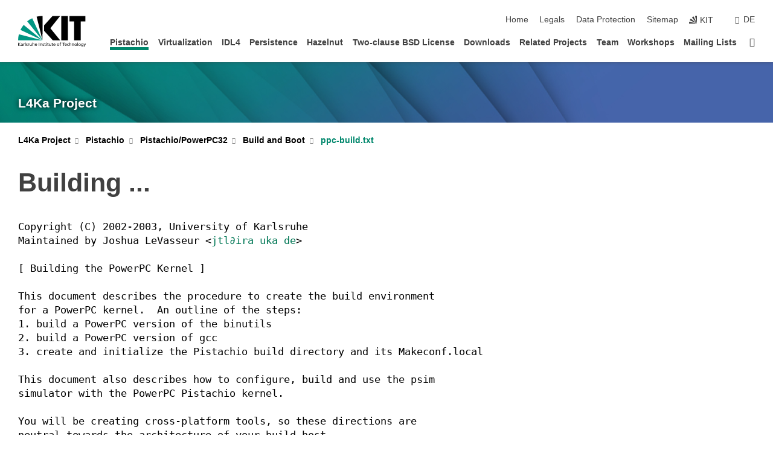

--- FILE ---
content_type: text/html; charset=UTF-8
request_url: https://www.l4ka.org/english/139.php
body_size: 10644
content:
<!DOCTYPE html>
<html class="no-js" lang="en-gb">

    <head><!-- PageID 139 -->        <meta charset="utf-8">
<meta http-equiv="X-UA-Compatible" content="IE=edge">
<meta name="format-detection" content="telephone=no">
<meta name="viewport" content="width=device-width, initial-scale=1.0">
<meta name="theme-color" content="#009682">
<link rel="search" type="application/opensearchdescription+xml" href="https://www.kit.edu/opensearch.xml" title="KIT Search" />

<link rel="stylesheet" href="https://static.scc.kit.edu/fancybox/dist/jquery.fancybox.min.css" />
<link rel="stylesheet" href="https://static.scc.kit.edu/kit-2020/fontawesome/css/all.min.css">

<link rel="stylesheet" type="text/css" href="/english/31.php" />

<link rel="stylesheet" type="text/css" href="/english/7.php.css">
            







<link rel="alternate" href="/139.php" hreflang="de-DE">
<link rel="alternate" href="/english/139.php" hreflang="en-US">
<meta name="author" content="Heinz Zoller (inaktiv)" />
<meta name="DC.Creator" content="Heinz Zoller (inaktiv)" />
<meta name="DC.Date" content="10.11.2010 15:44" />
<meta name="DC.Publisher" content="Heinz Zoller (inaktiv)" />
<meta name="DC.Contributor" content="Heinz Zoller (inaktiv)" />
<meta name="DC.Identifier" content="" />
<meta name="DC.Language" content="en-gb" scheme="DCTERMS.RFC3066" />
<meta name="DC.Relation" content="" />
<meta name="DC.Type" content="Text" />
<meta name="DC.Format" content="text/html" />
<meta name="DC.Coverage" content="KIT" />
<meta name="DC.Rights" content="Alle Rechte liegen beim Autor siehe Impressum" />

    <meta name="description" content="" />
    <meta name="Keywords" content="" />
    <meta http-equiv="cleartype" content="on" />
    

<meta name="KIT.visibility" content="external" />
<link rel="shortcut icon" type="image/x-icon" href="/img/intern/favicon.ico" />











<script src="https://static.scc.kit.edu/kit-2020/js/legacy-compat.js"></script>
<script src="https://static.scc.kit.edu/kit-2020/js/jquery-3.4.1.min.js"></script>
<script src="https://static.scc.kit.edu/kit-2020/js/main.js"></script>
<script src="https://static.scc.kit.edu/kit-2020/js/kit.js"></script>
<script src="https://static.scc.kit.edu/fancybox/dist/jquery.fancybox.min.js"></script>


    <base target="_top" />
    <script type="text/javascript" src="/english/38.js"></script>


















 
 
 
 
        
        <script>document.documentElement.classList.remove('no-js');</script>
        <meta name="projguid" content="F792C201BFC04D1096A3F5DBF6E657D5" />
        <meta name="pageguid" content="8A8F0DD25BF841D09167D81F63712B36" />
        <meta name="is_public" content="true" />
                
        
                
                        <meta name="DC.Title" content="KIT - Pistachio - Pistachio/PowerPC32 - Build and Boot - ppc-build.txt" /><title>KIT - Pistachio - Pistachio/PowerPC32 - Build and Boot - ppc-build.txt</title>        
        
    </head>
    <body  class="oe-page" vocab="http://schema.org/" typeof="WebPage">
        
        

    
    
    
    
    
    
    
    
    
    
    
    
    
    
    
    
    
    
    
    
    
    
    
    
    
    
    
    
    
        <header class="page-header">
            <div class="content-wrap">
            
                <div class="logo"><a href="http://www.kit.edu/english/index.php" title="KIT-Logo - Link to KIT-Homepage"><svg xmlns:dc="http://purl.org/dc/elements/1.1/" xmlns:cc="http://creativecommons.org/ns#" xmlns:rdf="http://www.w3.org/1999/02/22-rdf-syntax-ns#" xmlns:svg="http://www.w3.org/2000/svg" xmlns="http://www.w3.org/2000/svg" viewBox="0 0 262.42667 118.96" height="118.96" width="262.42667" xml:space="preserve" id="svg2" version="1.1">
    <title id="kit-logo-alt-title">KIT - Karlsruhe Institute of Technology</title>
    <metadata id="metadata8">
        <rdf:RDF>
            <cc:Work rdf:about="">
                <dc:format>image/svg+xml</dc:format>
                <dc:type rdf:resource="http://purl.org/dc/dcmitype/StillImage" />
            </cc:Work>
        </rdf:RDF>
    </metadata>
    <defs id="defs6" />
    <g transform="matrix(1.3333333,0,0,-1.3333333,0,118.96)" id="g10">
        <g transform="scale(0.1)" id="g12">
            <path id="path14" style="fill:#000000;fill-opacity:1;fill-rule:evenodd;stroke:none" d="M 1223.53,190.918 H 1009.7 L 755.531,463.789 V 620.031 L 1001.77,892.188 H 1222.1 L 938.406,539.391 1223.53,190.918 Z m 224.64,0 h -192.24 v 700.551 h 192.24 V 190.918 Z m 509.05,700.551 h -462.97 v -157.68 h 135.37 V 190.195 h 192.23 v 543.594 h 135.37 v 157.68 0" />
            <path id="path16" style="fill:#000000;fill-opacity:1;fill-rule:evenodd;stroke:none" d="m 709.449,190.918 v 0 0 0 0" />
            <path id="path18" style="fill:#000000;fill-opacity:1;fill-rule:evenodd;stroke:none" d="m 709.449,190.918 v 0 0 0 0" />
            <path id="path20" style="fill:#009682;fill-opacity:1;fill-rule:evenodd;stroke:none" d="M 161.527,635.148 C 124.809,590.508 93.1289,541.547 68.6484,488.988 L 709.449,190.918 161.527,635.148 v 0" />
            <path id="path22" style="fill:#009682;fill-opacity:1;fill-rule:evenodd;stroke:none" d="M 709.449,190.918 410.648,826.672 C 357.367,802.188 308.406,771.949 263.77,735.949 L 709.449,190.918 v 0 0" />
            <path id="path24" style="fill:#000000;fill-opacity:1;fill-rule:evenodd;stroke:none" d="m 709.449,190.918 0.723,700.551 c -2.164,0 -3.602,0 -5.762,0 -56.883,0 -112.32,-7.199 -165.601,-20.16 l 170.64,-680.391 v 0 0" />
            <path id="path26" style="fill:#000000;fill-opacity:1;fill-rule:evenodd;stroke:none" d="m 709.449,190.918 v 0 0 0 0 0" />
            <path id="path28" style="fill:#000000;fill-opacity:1;fill-rule:evenodd;stroke:none" d="m 709.449,190.918 v 0 0 0 0 0" /> 
            <path id="path30" style="fill:#009682;fill-opacity:1;fill-rule:evenodd;stroke:none" d="M 22.5703,362.266 C 8.16797,307.539 0.972656,249.941 0.25,190.918 H 709.449 L 22.5703,362.266 v 0" />
            <g class="logo-text">
                <path id="path32" style="fill:#000000;fill-opacity:1;fill-rule:nonzero;stroke:none" d="M 0,28.4375 H 12.8008 V 72.2266 L 52.6133,28.4375 H 71.3047 L 25.9844,75.5469 67.9766,117.793 H 50.9531 L 12.8008,78.4961 V 117.793 H 0 v -89.3555 0" />
                <path id="path34" style="fill:#000000;fill-opacity:1;fill-rule:nonzero;stroke:none" d="m 122.383,53.7891 c 0,-9.7266 -6.274,-17.168 -18.18,-17.168 -5.4999,0 -12.1639,3.7109 -12.1639,10.625 0,11.5234 16.1369,12.5586 22.6639,12.5586 2.559,0 5.117,-0.2539 7.68,-0.2539 V 53.7891 Z M 87.3047,78.8672 c 4.8672,4.1016 12.1641,6.6601 18.9453,6.6601 12.035,0 16.133,-5.7617 16.133,-17.0312 -4.738,0.2539 -8.067,0.2539 -12.805,0.2539 -12.4139,0 -30.3397,-5.1172 -30.3397,-21.5039 0,-14.1992 9.8594,-20.3711 23.9417,-20.3711 11.008,0 17.406,6.0352 20.222,10 h 0.258 v -8.4375 h 11.266 c -0.258,1.9141 -0.512,5.3711 -0.512,12.793 v 27.0117 c 0,17.793 -7.555,27.0117 -26.238,27.0117 -8.3283,0 -15.4963,-2.5586 -21.5119,-6.1328 l 0.6406,-10.2539 v 0" />
                <path id="path36" style="fill:#000000;fill-opacity:1;fill-rule:nonzero;stroke:none" d="m 154.77,28.4375 h 12.031 v 29.707 c 0,16.3672 7.043,26.6211 17.793,26.6211 2.051,0 4.484,-0.2539 6.66,-1.1523 v 10.7422 c -2.559,0.5273 -4.356,0.8984 -7.938,0.8984 -6.91,0 -13.824,-4.8633 -17.027,-11.6406 h -0.254 V 93.7305 H 154.77 v -65.293 0" />
                <path id="path38" style="fill:#000000;fill-opacity:1;fill-rule:nonzero;stroke:none" d="m 206.105,28.4375 h 12.036 v 96.0155 h -12.036 v -96.0155 0" />
                <path id="path40" style="fill:#000000;fill-opacity:1;fill-rule:nonzero;stroke:none" d="m 234.652,30.4883 c 5.504,-2.9688 11.778,-3.6133 17.922,-3.6133 11.649,0 22.785,6.4258 22.785,20.3711 0,20.8789 -28.289,17.0312 -28.289,30.3516 0,5.3711 5.375,7.9296 11.52,7.9296 2.816,0 9.984,-1.6601 12.676,-3.3203 l 1.019,10.4883 c -4.734,1.4063 -9.34,2.5586 -14.976,2.5586 -12.93,0 -23.039,-6.5234 -23.039,-20.0976 0,-18.3008 28.289,-17.2852 28.289,-29.1797 0,-7.0508 -6.782,-9.3555 -12.289,-9.3555 -3.457,0 -10.243,1.543 -14.977,4.6094 l -0.641,-10.7422 v 0" />
                <path id="path42" style="fill:#000000;fill-opacity:1;fill-rule:nonzero;stroke:none" d="m 289.957,28.4375 h 12.031 v 29.707 c 0,16.3672 7.039,26.6211 17.793,26.6211 2.051,0 4.481,-0.2539 6.66,-1.1523 v 10.7422 c -2.558,0.5273 -4.355,0.8984 -7.941,0.8984 -6.914,0 -13.82,-4.8633 -17.023,-11.6406 h -0.254 v 10.1172 h -11.266 v -65.293 0" />
                <path id="path44" style="fill:#000000;fill-opacity:1;fill-rule:nonzero;stroke:none" d="M 397.484,93.7305 H 385.453 V 63.5156 c 0,-15.8789 -6.14,-26.8945 -19.844,-26.8945 -10.496,0.6445 -13.824,8.0664 -13.824,23.3008 V 93.7305 H 339.758 V 54.9414 c 0,-17.5391 7.547,-28.0664 24.445,-28.0664 9.09,0 17.793,4.5117 21.379,11.9336 h 0.258 V 28.4375 h 11.644 v 65.293 0" />
                <path id="path46" style="fill:#000000;fill-opacity:1;fill-rule:nonzero;stroke:none" d="M 417.969,28.4375 H 430 v 30.2148 c 0,15.8594 6.148,26.875 19.844,26.875 10.5,-0.6445 13.824,-8.0664 13.824,-23.3007 V 28.4375 h 12.035 v 38.7891 c 0,17.539 -7.555,28.0273 -24.453,28.0273 -9.086,0 -16.641,-3.9648 -20.992,-10.8789 H 430 v 40.078 h -12.031 v -96.0155 0" />
                <path id="path48" style="fill:#000000;fill-opacity:1;fill-rule:nonzero;stroke:none" d="m 504.633,67.3438 c 0.894,8.457 5.762,18.1835 17.539,18.1835 10.367,0 16.258,-8.1835 16.258,-18.1835 h -33.797 z m 41.601,-24.1797 c -2.941,-2.4414 -12.156,-6.543 -20.097,-6.543 -11.391,0 -21.504,8.8477 -21.504,21.7773 h 46.597 c 0,20.9961 -7.042,36.8555 -28.804,36.8555 -18.434,0 -30.594,-13.6914 -30.594,-33.0273 0,-21.25 10.625,-35.3516 33.793,-35.3516 10.754,0 16,2.5781 20.609,4.2578 v 12.0313 0" />
                <path id="path50" style="fill:#000000;fill-opacity:1;fill-rule:nonzero;stroke:none" d="m 604.102,28.4375 h 12.796 v 89.3555 h -12.796 v -89.3555 0" />
                <path id="path52" style="fill:#000000;fill-opacity:1;fill-rule:nonzero;stroke:none" d="m 638.535,28.4375 h 12.035 v 30.2148 c 0,15.8594 6.145,26.875 19.84,26.875 10.496,-0.6445 13.828,-8.0664 13.828,-23.3007 V 28.4375 h 12.032 v 38.7891 c 0,17.539 -7.547,28.0273 -24.45,28.0273 -9.09,0 -17.797,-4.4726 -21.375,-11.8945 h -0.257 v 10.3711 h -11.653 v -65.293 0" />
                <path id="path54" style="fill:#000000;fill-opacity:1;fill-rule:nonzero;stroke:none" d="m 711.25,30.4883 c 5.504,-2.9688 11.777,-3.6133 17.922,-3.6133 11.648,0 22.781,6.4258 22.781,20.3711 0,20.8789 -28.285,17.0312 -28.285,30.3516 0,5.3711 5.371,7.9296 11.52,7.9296 2.816,0 9.984,-1.6601 12.671,-3.3203 l 1.024,10.4883 c -4.738,1.4063 -9.34,2.5586 -14.977,2.5586 -12.929,0 -23.043,-6.5234 -23.043,-20.0976 0,-18.3008 28.293,-17.2852 28.293,-29.1797 0,-7.0508 -6.785,-9.3555 -12.293,-9.3555 -3.457,0 -10.238,1.543 -14.972,4.6094 L 711.25,30.4883 v 0" />
                <path id="path56" style="fill:#000000;fill-opacity:1;fill-rule:nonzero;stroke:none" d="M 801.246,93.7305 H 783.961 V 112.676 L 771.93,108.828 V 93.7305 H 757.207 V 83.9844 H 771.93 V 45.8398 c 0,-13.0468 7.675,-18.9648 20.097,-18.9648 3.836,0 7.547,1.0352 10.239,1.8164 v 10.2344 c -1.793,-1.1524 -4.485,-2.3047 -8.196,-2.3047 -5.5,0 -10.109,4.1016 -10.109,11.6602 v 35.7031 h 17.285 v 9.7461 0" />
                <path id="path58" style="fill:#000000;fill-opacity:1;fill-rule:nonzero;stroke:none" d="M 830.688,121.895 H 817.117 V 108.32 h 13.571 v 13.575 z M 817.887,28.4375 h 12.031 v 65.293 h -12.031 v -65.293 0" />
                <path id="path60" style="fill:#000000;fill-opacity:1;fill-rule:nonzero;stroke:none" d="m 886.633,93.7305 h -17.285 v 18.9455 l -12.035,-3.848 V 93.7305 h -14.719 v -9.7461 h 14.719 V 45.8398 c 0,-13.0468 7.683,-18.9648 20.097,-18.9648 3.844,0 7.551,1.0352 10.242,1.8164 v 10.2344 c -1.789,-1.1524 -4.476,-2.3047 -8.195,-2.3047 -5.504,0 -10.109,4.1016 -10.109,11.6602 v 35.7031 h 17.285 v 9.7461 0" />
                <path id="path62" style="fill:#000000;fill-opacity:1;fill-rule:nonzero;stroke:none" d="M 959.469,93.7305 H 947.438 V 63.5156 c 0,-15.8789 -6.145,-26.8945 -19.844,-26.8945 -10.5,0.6445 -13.824,8.0664 -13.824,23.3008 V 93.7305 H 901.734 V 54.9414 c 0,-17.5391 7.551,-28.0664 24.454,-28.0664 9.085,0 17.792,4.5117 21.375,11.9336 h 0.257 V 28.4375 h 11.649 v 65.293 0" />
                <path id="path64" style="fill:#000000;fill-opacity:1;fill-rule:nonzero;stroke:none" d="m 1014.64,93.7305 h -17.277 v 18.9455 l -12.035,-3.848 V 93.7305 h -14.723 v -9.7461 h 14.723 V 45.8398 c 0,-13.0468 7.68,-18.9648 20.102,-18.9648 3.84,0 7.55,1.0352 10.23,1.8164 v 10.2344 c -1.78,-1.1524 -4.48,-2.3047 -8.19,-2.3047 -5.5,0 -10.107,4.1016 -10.107,11.6602 v 35.7031 h 17.277 v 9.7461 0" />
                <path id="path66" style="fill:#000000;fill-opacity:1;fill-rule:nonzero;stroke:none" d="m 1038.2,67.3438 c 0.89,8.457 5.76,18.1835 17.53,18.1835 10.37,0 16.26,-8.1835 16.26,-18.1835 h -33.79 z m 41.6,-24.1797 c -2.94,-2.4414 -12.15,-6.543 -20.09,-6.543 -11.4,0 -21.51,8.8477 -21.51,21.7773 h 46.59 c 0,20.9961 -7.04,36.8555 -28.79,36.8555 -18.44,0 -30.61,-13.6914 -30.61,-33.0273 0,-21.25 10.64,-35.3516 33.8,-35.3516 10.75,0 16.01,2.5781 20.61,4.2578 v 12.0313 0" />
                <path id="path68" style="fill:#000000;fill-opacity:1;fill-rule:nonzero;stroke:none" d="m 1144.96,61.0742 c 0,12.4219 7.56,24.4531 20.48,24.4531 12.8,0 20.36,-12.0312 20.36,-24.4531 0,-11.6406 -6.27,-24.4531 -20.36,-24.4531 -14.21,0 -20.48,12.8125 -20.48,24.4531 z m -12.8,0 c 0,-18.6914 13.57,-34.1992 33.28,-34.1992 19.59,0 33.16,15.5078 33.16,34.1992 0,19.8438 -13.32,34.1797 -33.16,34.1797 -19.96,0 -33.28,-14.3359 -33.28,-34.1797 v 0" />
                <path id="path70" style="fill:#000000;fill-opacity:1;fill-rule:nonzero;stroke:none" d="m 1222.54,28.4375 h 12.03 v 55.5469 h 17.29 v 9.7461 h -17.29 v 7.0315 c 0,8.828 1.28,15.488 11.65,15.488 2.05,0 4.36,-0.254 5.76,-0.762 l 0.51,9.727 c -2.43,0.39 -4.99,0.762 -8.07,0.762 -17.79,0 -21.88,-10.372 -21.88,-26.2309 v -6.0156 h -15.36 v -9.7461 h 15.36 v -55.5469 0" />
                <path id="path72" style="fill:#000000;fill-opacity:1;fill-rule:nonzero;stroke:none" d="m 1319.06,28.4375 h 12.81 v 78.0855 h 27.77 v 11.27 h -68.36 v -11.27 h 27.78 v -78.0855 0" />
                <path id="path74" style="fill:#000000;fill-opacity:1;fill-rule:nonzero;stroke:none" d="m 1370.27,67.3438 c 0.89,8.457 5.76,18.1835 17.53,18.1835 10.37,0 16.26,-8.1835 16.26,-18.1835 h -33.79 z m 41.61,-24.1797 c -2.95,-2.4414 -12.16,-6.543 -20.1,-6.543 -11.4,0 -21.51,8.8477 -21.51,21.7773 h 46.6 c 0,20.9961 -7.05,36.8555 -28.8,36.8555 -18.44,0 -30.61,-13.6914 -30.61,-33.0273 0,-21.25 10.64,-35.3516 33.8,-35.3516 10.75,0 16.01,2.5781 20.62,4.2578 v 12.0313 0" />
                <path id="path76" style="fill:#000000;fill-opacity:1;fill-rule:nonzero;stroke:none" d="m 1475.5,92.6953 c -3.46,1.4063 -9.73,2.5586 -14.6,2.5586 -19.96,0 -33.28,-14.3359 -33.28,-34.1797 0,-18.6914 13.57,-34.1992 33.28,-34.1992 4.35,0 10.12,0.3906 15.11,2.7148 l -0.89,10.7422 c -3.72,-2.4218 -8.84,-3.7109 -12.93,-3.7109 -15.5,0 -21.77,12.8125 -21.77,24.4531 0,12.4219 7.56,24.4531 21,24.4531 3.83,0 8.44,-0.8984 13.05,-2.8125 l 1.03,9.9805 v 0" />
                <path id="path78" style="fill:#000000;fill-opacity:1;fill-rule:nonzero;stroke:none" d="m 1489.83,28.4375 h 12.04 v 30.2148 c 0,15.8594 6.14,26.875 19.84,26.875 10.5,-0.6445 13.82,-8.0664 13.82,-23.3007 V 28.4375 h 12.04 v 38.7891 c 0,17.539 -7.56,28.0273 -24.45,28.0273 -9.1,0 -16.65,-3.9648 -21,-10.8789 h -0.25 v 40.078 h -12.04 v -96.0155 0" />
                <path id="path80" style="fill:#000000;fill-opacity:1;fill-rule:nonzero;stroke:none" d="m 1568.05,28.4375 h 12.03 v 30.2148 c 0,15.8594 6.15,26.875 19.84,26.875 10.5,-0.6445 13.83,-8.0664 13.83,-23.3007 V 28.4375 h 12.03 v 38.7891 c 0,17.539 -7.55,28.0273 -24.45,28.0273 -9.08,0 -17.79,-4.4726 -21.38,-11.8945 h -0.25 v 10.3711 h -11.65 v -65.293 0" />
                <path id="path82" style="fill:#000000;fill-opacity:1;fill-rule:nonzero;stroke:none" d="m 1654.72,61.0742 c 0,12.4219 7.55,24.4531 20.48,24.4531 12.8,0 20.35,-12.0312 20.35,-24.4531 0,-11.6406 -6.27,-24.4531 -20.35,-24.4531 -14.21,0 -20.48,12.8125 -20.48,24.4531 z m -12.81,0 c 0,-18.6914 13.57,-34.1992 33.29,-34.1992 19.58,0 33.15,15.5078 33.15,34.1992 0,19.8438 -13.31,34.1797 -33.15,34.1797 -19.98,0 -33.29,-14.3359 -33.29,-34.1797 v 0" />
                <path id="path84" style="fill:#000000;fill-opacity:1;fill-rule:nonzero;stroke:none" d="m 1726.02,28.4375 h 12.03 v 96.0155 h -12.03 v -96.0155 0" />
                <path id="path86" style="fill:#000000;fill-opacity:1;fill-rule:nonzero;stroke:none" d="m 1768.52,61.0742 c 0,12.4219 7.54,24.4531 20.47,24.4531 12.81,0 20.37,-12.0312 20.37,-24.4531 0,-11.6406 -6.28,-24.4531 -20.37,-24.4531 -14.2,0 -20.47,12.8125 -20.47,24.4531 z m -12.81,0 c 0,-18.6914 13.57,-34.1992 33.28,-34.1992 19.59,0 33.16,15.5078 33.16,34.1992 0,19.8438 -13.31,34.1797 -33.16,34.1797 -19.97,0 -33.28,-14.3359 -33.28,-34.1797 v 0" />
                <path id="path88" style="fill:#000000;fill-opacity:1;fill-rule:nonzero;stroke:none" d="m 1864.9,38.1641 c -11.26,0 -18.17,10.7617 -18.17,23.0468 0,11.1329 6.01,24.3164 18.17,24.3164 12.81,0 19.08,-11.6406 19.08,-25.2148 0,-12.168 -7.81,-22.1484 -19.08,-22.1484 z m 31.12,55.5664 h -11.15 v -9.7461 h -0.25 c -3.58,7.0508 -9.98,11.2695 -21.5,11.2695 -19.72,0 -29.19,-17.9101 -29.19,-34.6875 0,-16.8945 9.21,-32.1289 27.91,-32.1289 8.32,0 16.76,3.3203 21.89,10.1172 h 0.25 v -6.4063 c 0,-13.8476 -7.55,-22.42184 -20.22,-22.42184 -8.84,0 -14.35,1.66014 -23.55,5.87894 L 1838.93,4.47266 C 1849.41,0.898438 1855.43,0 1862.34,0 c 23.43,0 33.68,11.3867 33.68,31.25 v 62.4805 0" />
                <path id="path90" style="fill:#000000;fill-opacity:1;fill-rule:nonzero;stroke:none" d="M 1910.87,0.898438 C 1913.04,0.507813 1915.21,0 1919.05,0 c 15.88,0 20.62,14.4531 25.1,27.0117 l 24.06,66.7188 h -12.16 L 1938.13,39.707 h -0.26 l -17.53,54.0235 h -13.19 L 1929.3,32.793 c 0.77,-2.1875 2.3,-5.5274 2.3,-6.9336 0,-1.2891 -3.58,-16.13284 -14.33,-16.13284 -2.06,0 -4.1,0.50784 -5.64,1.01564 l -0.76,-9.843762 v 0" />
            </g>
        </g>
    </g>
</svg></a></div>
            
            
                <div class="navigation">
                    <button class="burger"><svg class="burger-icon" xmlns="http://www.w3.org/2000/svg" xmlns:xlink="http://www.w3.org/1999/xlink" x="0px" y="0px" viewBox="0 0 300 274.5" width="300px" height="274.5px">
    <rect class="burger-top" y="214.4" width="300" height="60.1"/>
    <rect class="burger-middle" y="107.2" width="300" height="60.1"/>
    <rect class="burger-bottom" y="0" width="300" height="60.1"/>
</svg></button>
                    <a id="logo_oe_name" href="/english/index.php">L4Ka Project</a>
                    <div class="navigation-meta">
                        <ul class="navigation-meta-links">

                            <li><a accesskey="1" href="/english/index.php">Home</a></li>
<li><a accesskey="8" href="/english/legals.php">Legals</a></li>

<li><a href="/english/datenschutz.php">Data Protection</a></li>

<li><a accesskey="3" href="/english/42.php">Sitemap</a></li>

                            
                            <li><a href="http://www.kit.edu/english/index.php"><span class="svg-icon"><svg xmlns="http://www.w3.org/2000/svg" xmlns:xlink="http://www.w3.org/1999/xlink" x="0px" y="0px"
     viewBox="0 0 299.4 295.7" width="299.4px" height="295.7px">
<title>KIT</title>
<polygon points="299.3,295.7 299.3,295.6 299.3,295.6 "/>
<polygon points="299.3,295.6 299.3,295.6 299.3,295.6 "/>
<path d="M67.9,108.1c-15.6,18.9-28.8,39.6-39.3,61.7l270.6,125.9L67.9,108.1z"/>
<path d="M299.2,295.6L173,27.2c-22.2,10.2-43,23.1-62,38.4l188.3,230.1L299.2,295.6z"/>
<polygon points="299.3,295.6 299.3,295.6 299.3,295.6 299.3,295.5 "/>
<polygon points="299.3,295.6 299.3,295.6 299.3,295.6 299.3,295.5 "/>
<path d="M9.3,223.2c-6.1,23.7-9.2,48-9.3,72.5h299.2L9.3,223.2z"/>
<path d="M299.3,295.6l0.1-295.6c-0.8,0-1.5-0.1-2.2-0.1c-23.6,0-47,2.8-69.9,8.4L299.3,295.6L299.3,295.6z"/>
</svg></span><span>KIT</span></a></li>
                            
                        </ul>
                        <div class="navigation-language"><ul><li><a href="/139.php">de</a></li></ul></div>                    </div>
                    <nav class="navigation-main">
                        <ul class="navigation-l1"><li class="flyout active "><a href="/english/65.php">Pistachio</a><div class="dropdown current"><ul class="navigation-breadcrumb"><li class="home"><button><span>Start</span></button></li><li><span>Pistachio</span></li></ul><a class="parent" href="/english/65.php">Pistachio</a><ul class="navigation-l2"><li class="has-submenu "><a href="/english/99.php">Pistachio/x86-x64</a><div class="submenu"><ul class="navigation-breadcrumb"><li class="home"><button><span>Start</span></button></li><li><button>Pistachio</button></li><li><span>Pistachio/x86-x64</span></li></ul><a class="parent" href="/english/99.php">Pistachio/x86-x64</a><ul class="navigation-l3"><li class=""><a href="/english/126.php">Pistachio/amd64 Performance</a></li></ul></div></li><li class="has-submenu "><a href="/english/94.php">Pistachio/x86-x32</a><div class="submenu"><ul class="navigation-breadcrumb"><li class="home"><button><span>Start</span></button></li><li><button>Pistachio</button></li><li><span>Pistachio/x86-x32</span></li></ul><a class="parent" href="/english/94.php">Pistachio/x86-x32</a><ul class="navigation-l3"><li class=""><a href="/english/121.php">Performance</a></li><li class=""><a href="/english/120.php">Getting Started</a></li></ul></div></li><li class="has-submenu active "><a href="/english/100.php">Pistachio/PowerPC32</a><div class="submenu current"><ul class="navigation-breadcrumb"><li class="home"><button><span>Start</span></button></li><li><button>Pistachio</button></li><li><span>Pistachio/PowerPC32</span></li></ul><a class="parent" href="/english/100.php">Pistachio/PowerPC32</a><ul class="navigation-l3"><li class="has-submenu active "><a href="/english/131.php">Build and Boot</a><div class="submenu current"><ul class="navigation-breadcrumb"><li class="home"><button><span>Start</span></button></li><li><button>Pistachio</button></li><li><button>Pistachio/PowerPC32</button></li><li><span>Build and Boot</span></li></ul><a class="parent" href="/english/131.php">Build and Boot</a><ul class="navigation-l4"><li class=""><a href="/english/138.php">Development Tools</a></li><li class="active "><a href="/english/139.php">ppc-build.txt</a></li></ul></div></li><li class=""><a href="/english/129.php">Binary Interface</a></li><li class=""><a href="/english/130.php">Performance</a></li></ul></div></li><li class=""><a href="/english/95.php">Kickstart</a></li><li class=""><a href="/english/96.php">Download</a></li><li class=""><a href="/english/98.php">Build Status</a></li><li class=""><a href="/english/143.php">Test-Download</a></li></ul></div></li><li class="flyout "><a href="/english/58.php">Virtualization</a><div class="dropdown"><ul class="navigation-breadcrumb"><li class="home"><button><span>Start</span></button></li><li><span>Virtualization</span></li></ul><a class="parent" href="/english/58.php">Virtualization</a><ul class="navigation-l2"><li class=""><a href="/english/79.php">Pre-virtualization</a></li><li class=""><a href="/english/81.php">Device Drivers</a></li><li class=""><a href="/english/77.php">Multiprocessor</a></li><li class=""><a href="/english/78.php">Marzipan</a></li><li class=""><a href="/english/80.php">BurnNT</a></li><li class=""><a href="/english/82.php">Download</a></li></ul></div></li><li class="flyout "><a href="/english/56.php">IDL4</a><div class="dropdown"><ul class="navigation-breadcrumb"><li class="home"><button><span>Start</span></button></li><li><span>IDL4</span></li></ul><a class="parent" href="/english/56.php">IDL4</a><ul class="navigation-l2"><li class=""><a href="/english/71.php">Release Notes</a></li><li class=""><a href="/english/70.php">Documentation</a></li><li class=""><a href="/english/72.php">Download</a></li></ul></div></li><li class=""><a href="/english/62.php">Persistence</a></li><li class="flyout "><a href="/english/57.php">Hazelnut</a><div class="dropdown"><ul class="navigation-breadcrumb"><li class="home"><button><span>Start</span></button></li><li><span>Hazelnut</span></li></ul><a class="parent" href="/english/57.php">Hazelnut</a><ul class="navigation-l2"><li class=""><a href="/english/74.php">Getting Started</a></li><li class=""><a href="/english/75.php">Download</a></li></ul></div></li><li class=""><a href="/english/60.php">Two-clause BSD License</a></li><li class="single "><a href="/english/154.php">Downloads</a><div class="dropdown"><ul class="navigation-breadcrumb"><li class="home"><button><span>Start</span></button></li><li><span>Downloads</span></li></ul><a class="parent" href="/english/154.php">Downloads</a><ul class="navigation-l2"><li class=""><a href="/english/159.php">VMWareGateway</a></li></ul></div></li><li class="flyout "><a href="/english/59.php">Related Projects</a><div class="dropdown"><ul class="navigation-breadcrumb"><li class="home"><button><span>Start</span></button></li><li><span>Related Projects</span></li></ul><a class="parent" href="/english/59.php">Related Projects</a><ul class="navigation-l2"><li class=""><a href="/english/86.php">SDIOS06</a></li><li class=""><a href="/english/88.php">SC/OS</a></li><li class=""><a href="/english/84.php">ChacmOS</a></li><li class=""><a href="/english/87.php">SC/OS</a></li></ul></div></li><li class=""><a href="/english/67.php">Team</a></li><li class="single "><a href="/english/54.php">Workshops</a><div class="dropdown"><ul class="navigation-breadcrumb"><li class="home"><button><span>Start</span></button></li><li><span>Workshops</span></li></ul><a class="parent" href="/english/54.php">Workshops</a><ul class="navigation-l2"><li class=""><a href="/english/69.php">2nd Workshop Program</a></li></ul></div></li><li class=""><a href="/english/64.php">Mailing Lists</a></li><li class="home"><a href="/english/index.php"><span>Startpage</span></a></li></ul>                    </nav>
                    <ul class="side-widgets">
                        <li class="meta"><a accesskey="1" href="/english/index.php">Home</a></li>
<li class="meta"><a accesskey="8" href="/english/legals.php">Legals</a></li>

<li class="meta"><a href="/english/datenschutz.php">Data Protection</a></li>

<li class="meta"><a accesskey="3" href="/english/42.php">Sitemap</a></li>

                                            </ul>





<!-- 



L4Ka Project

/english/index.php

 -->







                </div>
            </div>
        </header>


















        <!-- Mittlere Spalte: start -->
        <main>
                                <section class="stage stage-small"><img src="/img/intern/header_140.jpg" alt="L4Ka Project" loading="lazy" width="1920" height="140" />                <div class="content-wrap"><a href="/english/index.php" title="L4Ka Project">L4Ka Project</a></div>
            </section>
                        <section class="breadcrumbs" style="display:none">
                <div class="content-wrap">
                    <ul vocab="http://schema.org/" typeof="BreadcrumbList">
                        <li property="itemListElement" typeof="ListItem"><a href="/english/index.php" property="item" typeof="WebPage"><span property="name">Startpage</span></a><meta property="position" content="1"/></li><li property="itemListElement" typeof="ListItem"><a href="/english/65.php" property="item" typeof="WebPage"><span property="name">Pistachio</span></a><meta property="position" content="2"/></li><li property="itemListElement" typeof="ListItem"><a href="/english/100.php" property="item" typeof="WebPage"><span property="name">Pistachio/PowerPC32</span></a><meta property="position" content="3"/></li><li property="itemListElement" typeof="ListItem"><a href="/english/131.php" property="item" typeof="WebPage"><span property="name">Build and Boot</span></a><meta property="position" content="4"/></li><li property="itemListElement" typeof="ListItem"><a href="/english/139.php" property="item" typeof="WebPage"><span property="name">ppc-build.txt</span></a><meta property="position" content="5"/></li>                    </ul>
                </div>
            </section>
            <section class="breadcrumbs-big"><div class="content-wrap"><div class="list"><a href="/english/index.php">L4Ka Project</a><ul><li><a href="/english/65.php">Pistachio</a></li><li><a href="/english/58.php">Virtualization</a></li><li><a href="/english/56.php">IDL4</a></li><li><a href="/english/62.php">Persistence</a></li><li><a href="/english/57.php">Hazelnut</a></li><li><a href="/english/60.php">Two-clause BSD License</a></li><li><a href="/english/154.php">Downloads</a></li><li><a href="/english/59.php">Related Projects</a></li><li><a href="/english/67.php">Team</a></li><li><a href="/english/54.php">Workshops</a></li><li><a href="/english/64.php">Mailing Lists</a></li></ul></div><div class="list"><a href="/english/65.php">Pistachio</a><ul><li><a href="/english/99.php">Pistachio/x86-x64</a></li><li><a href="/english/94.php">Pistachio/x86-x32</a></li><li><a href="/english/100.php">Pistachio/PowerPC32</a></li><li><a href="/english/95.php">Kickstart</a></li><li><a href="/english/96.php">Download</a></li><li><a href="/english/98.php">Build Status</a></li><li><a href="/english/143.php">Test-Download</a></li></ul></div><div class="list"><a href="/english/100.php">Pistachio/PowerPC32</a><ul><li><a href="/english/131.php">Build and Boot</a></li><li><a href="/english/129.php">Binary Interface</a></li><li><a href="/english/130.php">Performance</a></li></ul></div><div class="list"><a href="/english/131.php">Build and Boot</a><ul><li><a href="/english/138.php">Development Tools</a></li><li><a href="/english/139.php">ppc-build.txt</a></li></ul></div><div class="list last"><a href="/english/139.php">ppc-build.txt</a></div></div></section>            <div class="side-widgets-trigger"></div>
                    <section class="content-wrap">
                <div class="content">
                    




                    <!-- CONTENT-AREA START -->
                    



                                        

                    
                    
                    <!-- Textblock [start] -->



<div class="KIT_section text full" ><a id="block141" name="block141"><!-- Sprungmarke --></a><h1>Building ...</h1><div class="text "><PRE>Copyright (C) 2002-2003, University of Karlsruhe
Maintained by Joshua LeVasseur &lt;<a rel="nofollow" href="javascript:void('the emailform is disabled!');">jtl<span class="caption where_is_it"> </span>∂<span class="caption where_is_it">does-not-exist.</span>ira uka de</a>&gt;

[ Building the PowerPC Kernel ]

This document describes the procedure to create the build environment
for a PowerPC kernel.  An outline of the steps:
1. build a PowerPC version of the binutils
2. build a PowerPC version of gcc
3. create and initialize the Pistachio build directory and its Makeconf.local

This document also describes how to configure, build and use the psim
simulator with the PowerPC Pistachio kernel.

You will be creating cross-platform tools, so these directions are 
neutral towards the architecture of your build host.

Tested build configurations:
- ia32 Debian Linux (gcc-2.95.3, gcc-3.0.3, gcc-3.2, gcc-3.2.1)
- PowerPC Debian Linux (gcc-2.95.3, gcc-3.03)
- MacOS 10.2 using gcc 3.2 as the native compiler 
  (binutils-2.13, binutils-2.13.2.1, gcc-3.2.1, gdb-5.2.1, gdb-5.3)


[ First steps ]

Choose an installation directory for the compiler and binutils.  Name the 
directory after your version of gcc, so that you can maintain multiple
gcc installations (the L4 build processes generally let you choose a tool
chain by prefix, not postfix).  gcc and binutils will install bin, include, 
lib, and other subdirectories into your install directory.


[ Building bintutils ]

1. Unpack the binutils source.
2. Change into the binutils source directory.
3. If using MacOS X:
   a. Use at least binutils-2.13.2.1, for out-of-the-box compilation.
   b. You must use gcc 3 (sudo gcc_select 3).  gcc 2 will generate bad code in
      ld.
   c. If using an older binutils, modify gas/config/tc-ppc.c, 
      line 5110 (in function md_apply_fix3), and change 
      'valueT value = * valP' to 'unsigned long long value = * valP'.
4. Configure binutils to install its binaries in your chosen install 
   directory, and to support the PowerPC processor:
      ./configure --prefix=${YOUR_INSTALL_DIR} --target=powerpc-elf
5. Execute 'make'
6. If building under MacOS X, you must use gcc 3.  gcc 2 will generate
   bad code.  For older binutils, gcc 3 will fail to compile the whole thing.  
   When it fails, cd into the ld directory, and type make.  Change back to the 
   parent directory.
7. Execute 'make install'


[ Building gcc ]

0. Be sure that binutils is installed in your installation directory; gcc
   will use elements of binutils.
1. Unpack the gcc source.
2. If you use a version compatible with Josh's gcc performance patch,
   then apply the patch.
3. Create a gcc build directory.
4. Change into the gcc build directory.
5. If using MacOS X 10.2, execute 'gcc_select 3'
6. Configure your gcc build:
      ${YOUR_GCC_SOURCE_DIR}/configure --target=powerpc-elf --enable-languages="c,c++,objc" --with-gnu-as --with-gnu-ld --prefix=${YOUR_INSTALL_DIR}
7. Edit the Makefile:
   a. If using MacOS X, append -no-cpp-precomp to CFLAGS
   b. Remove all subdirs from the TARGET_CONFIGDIRS rule
   c. Disable the install-info: rule (you can disable it by renaming it)
8. Add the bin dir of your installation directory to your path, so that 
   the build process can execute tools from your binutils.
9. Run 'make'
10. Run 'make install'


[ Creating the Pistachio Build Environment ]

1. Change into the kernel subdir of the pistachio source tree.
2. Choose a pistachio PowerPC build directory (but don't create it).
3. Run 'make BUILDDIR=${YOUR_PISTACHIO_PPC_BUILD_DIR}'
4. Change into the build directory.
5. Run 'make menuconfig' to configure the kernel:
   a. Under the 'Hardware' menu, select PowerPC as your 'Basic Architecture'.
   b. For the 'Processor Type', probably choose the IBM750.
   c. Enable the kernel debugger.
   d. If you use a stock gcc compiler, and didn't apply Josh's performance
      patch, then under 'Code Generator Options', enable the 'SYSV_ABI' 
      boolean.
6. Step 5 should have generated a Makeconf.local file in your build directory.
   Edit the Makeconf.local file.
   a. If you want to study intermediate files generated by gcc, then
      update CFLAGS:
        CFLAGS += -save-temps
   b. Tell the build system how to find your compiler and binutils.  Add a
      TOOLPREFIX variable:
        TOOLPREFIX=$(YOUR_INSTALLATION_DIRECTORY)/bin/powerpc-elf-
7. Build the kernel: execute 'make'


[ Building psim ]

psim is an integral component of gdb.  psim requires gdb to be built for the 
target powerpc-unknown-eabi.

1. Change into the gdb source directory.
2. Fix the three psim bugs described below.
3. Configure gdb:
      ./configure --enable-sim-powerpc --target=powerpc-unknown-eabi --prefix=${YOUR_GDB_INSTALLATION_DIR}
4. If using MacOS X, edit the toplevel Makefile, and append -no-cpp-precomp
   to the CC=gcc definition.
5. Execute 'make'
6. Execute 'make install'

The default psim has an interrupt delivery bug.  I submitted a
patch to the gdb maintainers.  But as of gdb 5.3, psim still has the bug.
You must patch psim's interrupt delivery mechanism to support SMP and/or device 
simulation.  The culprit file is sim/ppc/interrupts.c and the function is
external_interrupt() located at the bottom of the file.  Replace that function
with:

INLINE_INTERRUPTS\
(void)
external_interrupt(cpu *processor,
                   int is_asserted)
{
  interrupts *ints = cpu_interrupts(processor);
  if (is_asserted) {
    ints-&gt;pending_interrupts |= external_interrupt_pending;
    if (cpu_registers(processor)-&gt;msr &amp; msr_external_interrupt_enable)
      schedule_hardware_interrupt_delivery(processor);
  }
  else
    ints-&gt;pending_interrupts &amp;= ~external_interrupt_pending;
}


Another bug lurks in psim, related to OpenFirmware emulation.  For the
kernel to boot, you must fix the function chirp_emul_nextprop() 
in the file sim/ppc/emul_chirp.c.

Look for the statement: 
    next_prop = device_next_property(prev_prop);

Change to:
    if( *previous == '\0' )
	next_prop = prev_prop;        /* Return the first property! */
    else
	next_prop = device_next_property(prev_prop);


And yet another bug in psim, regarding Open Firmware page hash initialization.
In file sim/ppc/hw_htab.c, function htab_decode_hash_table(), look for:
    if ((htab_ra &amp; INSERTED32(*htabmask, 7, 15)) != 0) {
	device_error(parent, "htaborg 0x%lx not aligned to htabmask 0x%lx",
		(unsigned long)*htaborg, (unsigned long)*htabmask);
    }

and change to:
    if ((htab_ra &amp; (htab_nr_bytes-1)) != 0) {
	device_error(parent, "htaborg 0x%lx not aligned to htabmask 0x%lx",
		(unsigned long)*htaborg, (unsigned long)*htabmask);
    }



[ Running psim ]

Give this a try:
  powerpc-unknown-eabi-run -e chirp -m 604 -f psim.tree ofppc-loader

Where ofppc-loader is the boot loader, a product of the user-level application 
build.  You generally can't directly run the kernel.  The kernel requires 
some degree of initialization from the boot loader.

And where psim.tree contains:
------------ psim.tree -----------------
/#address-cells 1
/openprom/init/register/msr 0x9032
/openprom/options/oea-memory-size 0x4000000
/openprom/options/smp 4
/openprom/options/use-stdio? true
/cpus/cpu@0/clock-frequency 100000000
/cpus/cpu@0/bus-frequency 100000000
/phb@0xf0000000/#address-cells 3
/phb@0xf0000000/#size-cells 2
/phb@0xf0000000/ranges nm0,0,0,f0000000 0xf0000000 0x0f000000
/phb@0xf0000000/device_type pci
/phb/opic@0/reg 0 0 nm0,0,10,f0f00000 0x40000
/phb/opic@0/interrupt-ranges 0 0 0 9
/phb/opic@0/device_type open-pic
/phb/opic@0/timer-frequency 4666667
/phb/opic@0 &gt; intr0 int /cpus/cpu@0
/phb/opic@0 &gt; intr1 int /cpus/cpu@1
/phb/opic@0 &gt; intr2 int /cpus/cpu@2
/phb/opic@0 &gt; intr3 int /cpus/cpu@3
/iobus@0xe0000000/com@0xe0000000/reg 0xe0000000 8
/aliases/com /iobus@0xe0000000/com@0xe0000000
------------ psim.tree -----------------
</PRE></div></div>
<!-- Textblock [end] -->
 
                                        <!-- CONTENT-AREA END -->
                </div>
            </section>
        </main>
        <!-- Mittlere Spalte: end -->
        <button class="to-top-button" aria-label="scroll back to top"></button>
        
        
        
        
        
        

        
        
        
        
        
        
        
        <footer class="page-footer">
            <div class="content-wrap">
                <div class="column full">
<!-- INFO-AREA START -->


<!-- INFO-AREA END -->
                    <div class="KIT_section column fourth" style="grid-row-start: 1;">                

                        <ul class="social">
                            
                        </ul>
                        
                    </div>
                                            <span class="last_change">last change:
                        2010-11-10</span>
                                    </div>
            </div>
            <div class="footer-meta-navigation">
                <div class="content-wrap">
                    <span class="copyright">KIT – The Research University in the Helmholtz Association</span>
                    <ul>
                        <li><a accesskey="1" href="/english/index.php">Home</a></li>
<li><a accesskey="8" href="/english/legals.php">Legals</a></li>

<li><a href="/english/datenschutz.php">Data Protection</a></li>

<li><a accesskey="3" href="/english/42.php">Sitemap</a></li>

                        
                        <li><a href="http://www.kit.edu/english/index.php"><span>KIT</span></a></li>
                        
                    </ul>
                </div>
            </div>
        </footer>
    <script type="text/javascript">
    noSpam();
    if (typeof(disable_faq) != 'boolean') {
        collapseFAQ();
    }

</script>

        
    </body>
    </html>
